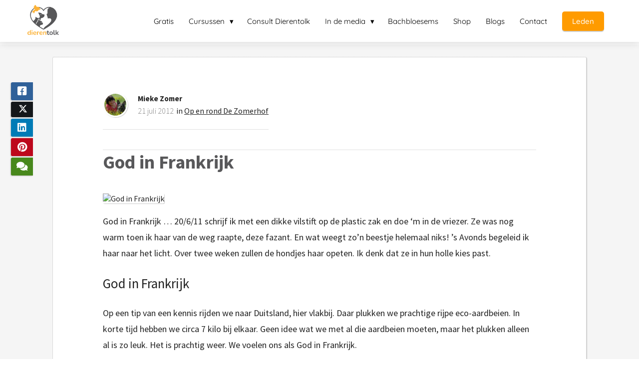

--- FILE ---
content_type: text/html; charset=UTF-8
request_url: https://dierentolk.nl/god-in-frankrijk/
body_size: 15541
content:

            <!DOCTYPE html>
            <html lang="nl" prefix="og: https://ogp.me/ns#">
            <head>

            <meta http-equiv="Content-Type" content="text/html; charset=utf-8" />
            <meta name="viewport" content="width=device-width, initial-scale=1">
            <meta property="og:locale" content="nl_NL"><link rel="preload" fetchpriority="high" as="image" href="https://media-01.imu.nl/storage/dierentolk.nl/29448/dierentolk-mieke-zomer.png" imagesrcset="https://media-01.imu.nl/storage/dierentolk.nl/29448/dierentolk-mieke-zomer.png 209w"><link rel="preload" fetchpriority="high" as="image" href="https://secure.gravatar.com/avatar/42b168e73af06e2872d4e0700d72e4cd?s=96&d=identicon&r=g" imagesrcset="https://media-01.imu.nl/storage/632/28958/responsive/11085276/daar-zit-een-luchtje-aan-2555x1100_513_221.png 513w"><link rel="preload" fetchpriority="high" as="image" href="" imagesrcset="https://media-01.imu.nl/storage/632/28958/responsive/11085276/daar-zit-een-luchtje-aan-2555x1100_513_221.png 513w"><link rel="preconnect" href="https://cdnjs.cloudflare.com"><link rel="preconnect" href="https://app.phoenixsite.nl"><link rel="preconnect" href="https://media-01.imu.nl"><link rel="icon" href="https://media-01.imu.nl/storage/dierentolk.nl/29448/dierentolk-logo-beeldmerk-2-32x32.png" type="image/x-icon" />

            <!-- CSS to prevent Flash of content -->
            <style>
                body, html { 
                    max-width: 100%;
                    display: none;
                    font-family: "Roboto";
                }

                #wrapper {
                    min-height: 100%;
                }

                .pricing-stars p {
                    font-family: FontAwesome;
                }

                .editing-mode-message {
                    display: none !important;
                }
            </style><script>window.phx_track = window.phx_track || function() { (window.phx_track.q = window.phx_track.q || []).push(arguments) }</script><link rel="amphtml" href="https://dierentolk.nl/god-in-frankrijk/amp/"><script>window.pages_url = "https://app.phoenixsite.nl/";</script><script async src="[data-uri]" data-type="statistical"></script><script async src="[data-uri]" data-type="marketing"></script><meta property="fb:admins" content="668336363311211"/><style>

.vinkje1 {
clear: both !important;
}

</style>
<title>God in Frankrijk</title><meta name="description" content="God in Frankrijk"/><meta name="keywords" content=""/><meta name="robots" content="index, follow"/><link rel="dns-prefetch" href="//cdn.phoenixsite.nl" /><link>
<link rel="dns-prefetch" href="//app.phoenixsite.nl" /><link>
<link rel="canonical" href="https://dierentolk.nl/god-in-frankrijk/"><meta property="og:type" content="article"/><meta name="twitter:card" content="summary" /><meta property="og:title" content="God in Frankrijk"/><meta property="og:description" content="God in Frankrijk"/><meta property="og:image" content="0"/><meta property="og:url" content="https://dierentolk.nl/god-in-frankrijk/"/><script type="application/ld+json">
        {
          "@context": "https://schema.org",
          "@type": "NewsArticle",
          "mainEntityOfPage": {
            "@type": "WebPage",
            "@id": "https://dierentolk.nl/god-in-frankrijk/"
          },
          "headline": "God in Frankrijk",
          "image": [
            "0"
           ],
                "datePublished": "2012-07-21 12:13:38",
                "dateModified": "2023-03-29 16:19:13",
          "author": {
            "@type": "Person",
            "name": "Mieke Zomer"
          },
           "publisher": {
            "@type": "Organization",
            "name": "De Zomerhof B.V.",
            "logo": {
              "@type": "ImageObject",
              "url": "https://media-01.imu.nl/storage/dierentolk.nl/29448/dierentolk-mieke-zomer.png"
            }
          },
          "description": "God in Frankrijk"
        }
        </script><script> 
                           window.active_data_resources_comments = {"app_domain":"https:\/\/app.phoenixsite.nl","privacy_policy_url":"https:\/\/dierentolk.nl\/","website_lang":"nl_NL","translations":{"publish_comment":"Reactie plaatsen","your_comment":"Jouw reactie...","characters_used":"karakters gebruikt","name":"Naam","email":"E-mail","email_wont_be_published":"Je e-mailadres zal nooit worden gedeeld of gepubliceerd"},"article":{"id":78811,"domain":"dierentolk.nl","comments_manually_approve":0,"comments_allow_anonymous":0}} 
                        </script><script type="application/javascript">
                window.addEventListener("load", function () {
                    let buttons = document.getElementsByClassName("leave-comment-btn");
                    let commentScriptLoaded = false;
                    
                    function addCommentScript(entries) {
                      if (!entries[0].isIntersecting) return;
                      if (commentScriptLoaded) return;
                      commentScriptLoaded = true;
                      let headID = document.getElementsByTagName("head")[0];
                      let newScript = document.createElement("script");
                      newScript.type = "text/javascript";
                      newScript.src = "https://app.phoenixsite.nl/js/comments.js?v=20251216193724";
                      headID.appendChild(newScript);
                    }
                    
                    let options = {
                      rootMargin: "0px",
                      threshold: 0.1
                    }
                    
                    let observer = new IntersectionObserver((entries) => addCommentScript(entries), options);
    
                    for (let i = 0; i < buttons.length; i++) {
                      observer.observe(buttons[i])
                    }
                });
            </script><!-- Client scripts !-->
<script>var base_pages_api_url = "https://app.phoenixsite.nl/";</script>
<script>
  let url_string = window.location.href;
  let url = new URL(url_string);
  let order_value = url.searchParams.get("order_value");
  let order_name = url.searchParams.get("product_name");
  let order_sku = url.searchParams.get("sku");
  let order_number = url.searchParams.get("nr");
  let order_quantity = url.searchParams.get("quantity");

  if(!!order_value && !!order_name && !!order_sku && !!order_number && !!order_quantity) {
    window.dataLayer = window.dataLayer || [];
    dataLayer.push({
      "event": "purchase",
      "transactionId": order_number,
      "transactionTotal": order_value,
      "transactionProducts": [{
        "sku": order_sku,
        "name": order_name,
        "price": order_value,
        "quantity":order_quantity
      }] });
  }
</script>
<script defer src="https://cdnjs.cloudflare.com/ajax/libs/jquery/3.6.0/jquery.min.js"></script>
<script defer src="https://cdn.phoenixsite.nl/pageomatic/assets/js/client/parameter-vars.js?v=20251216193724"></script>
<script defer src="https://cdn.phoenixsite.nl/pageomatic/assets/js/client/img-popup-box.js?v=20251216193724"></script>
<script defer src="https://cdn.phoenixsite.nl/pageomatic/assets/js/client/video-popup-box.js?v=20251216193724"></script>
<script defer src="https://cdn.phoenixsite.nl/pageomatic/assets/js/client/portfolio-popup-box.js?v=20251216193724"></script>
<script defer src="https://cdn.phoenixsite.nl/pageomatic/assets/js/client/menu-scroll.js?v=20251216193724"></script>
<script defer src="https://cdn.phoenixsite.nl/pageomatic/assets/js/client/anchor-scroll-script.js?x=2&v=20251216193724"></script>
<script defer src="https://cdn.phoenixsite.nl/pageomatic/assets/js/client/box-slider-script.js?v=20251216193724"></script>
<script defer src="https://cdn.phoenixsite.nl/pageomatic/assets/js/client/common-scripts-ps.js?v=20251216193724"></script>
<script defer src="https://cdn.phoenixsite.nl/pageomatic/assets/js/client/two-step-optin-trigger.js?v=20251216193724"></script>
<script defer type='text/javascript' src="https://cdn.phoenixsite.nl/pageomatic/assets/js/client/phx-admin-menu.js?v=20251216193724"></script>
<script defer type='text/javascript' src="https://cdn.phoenixsite.nl/pageomatic/assets/js/client/fake-scroll.js"></script>
    <script defer type='text/javascript' src="https://cdn.phoenixsite.nl/pageomatic/assets/js/client/reading-progressbar.js"></script>
  <script defer src="https://app.phoenixsite.nl/js/popups.js?v=20251216193724"></script>
  <script defer src="https://cdn.phoenixsite.nl/pageomatic/assets/js/client/blogpost-scripts.js?v=20251216193724"></script>
  <script defer src="https://cdn.phoenixsite.nl/pageomatic/assets/js/client/optin-forms.js?v=20251216193724"></script>
  <script  src="https://cdn.phoenixsite.nl/pageomatic/assets/js/client/uuid.js?v=20251216193724"></script>
  <script defer src="https://cdn.phoenixsite.nl/pageomatic/assets/js/client/social-counter.js?v=20251216193724"></script>
  <script defer src="https://cdn.phoenixsite.nl/pageomatic/assets/js/client/news-unit-new.js?v=20251216193724"></script>
    <script async
            defer
            src="https://sc.imu.nl/js/phx-analytics.js?v=20251216193724"
            data-w-id="957"
            data-p-t="blog_post_template"
    ></script>
<link rel="stylesheet" type="text/css" href="https://cdn.phoenixsite.nl/pageomatic/assets/css/releases/modern-classic-theme-general.css?v=20251216193724"><link rel="stylesheet" type="text/css" href="https://cdn.phoenixsite.nl/pageomatic/assets/css/pages-phoenix-footers.css?v=20251216193724"><link rel="stylesheet" type="text/css" href="https://cdn.phoenixsite.nl/pageomatic/assets/css/master-style.css?v=20251216193724"><link rel="stylesheet" type="text/css" href="https://cdn.phoenixsite.nl/pageomatic/assets/css/releases/phx-admin-menu.css?v=20251216193724"><link rel="stylesheet" type="text/css" href="https://app.phoenixsite.nl/api/v1.0/assets/custom.css?domain=dierentolk.nl&website_design_id=1294&v=20251216193724-1761655041"><link rel="preload" href="https://cdnjs.cloudflare.com/ajax/libs/font-awesome/5.15.4/css/all.min.css" as="style" onload="this.onload=null;this.rel='stylesheet'"><link rel="preload" href="https://cdn.phoenixsite.nl/pageomatic/assets/css/font-styles/poppins.css" as="style" onload="this.onload=null;this.rel='stylesheet'"><link rel="preload" href="https://cdn.phoenixsite.nl/pageomatic/assets/css/font-styles/didact-gothic.css" as="style" onload="this.onload=null;this.rel='stylesheet'"><link rel="preload" href="https://cdn.phoenixsite.nl/pageomatic/assets/css/font-styles/quicksand.css" as="style" onload="this.onload=null;this.rel='stylesheet'"><link rel="preload" href="https://cdn.phoenixsite.nl/pageomatic/assets/css/font-styles/raleway.css" as="style" onload="this.onload=null;this.rel='stylesheet'"><link rel="preload" href="https://cdn.phoenixsite.nl/pageomatic/assets/css/font-styles/montserrat.css" as="style" onload="this.onload=null;this.rel='stylesheet'"><link rel="preload" href="https://cdn.phoenixsite.nl/pageomatic/assets/css/font-styles/open-sans.css" as="style" onload="this.onload=null;this.rel='stylesheet'"><link rel="preload" href="https://cdn.phoenixsite.nl/pageomatic/assets/css/font-styles/roboto.css" as="style" onload="this.onload=null;this.rel='stylesheet'"><link rel="preload" href="https://fonts.googleapis.com/css?family=Source+Sans+Pro:300,400,700&display=swap" as="style" onload="this.onload=null;this.rel='stylesheet'"><link rel="preload" href="https://fonts.googleapis.com/css?family=Merienda:400,700&display=swap" as="style" onload="this.onload=null;this.rel='stylesheet'"><noscript><link rel="stylesheet" href="https://cdnjs.cloudflare.com/ajax/libs/font-awesome/5.15.4/css/all.min.css"><link rel="stylesheet" href="https://cdn.phoenixsite.nl/pageomatic/assets/css/font-styles/poppins.css"><link rel="stylesheet" href="https://cdn.phoenixsite.nl/pageomatic/assets/css/font-styles/didact-gothic.css"><link rel="stylesheet" href="https://cdn.phoenixsite.nl/pageomatic/assets/css/font-styles/quicksand.css"><link rel="stylesheet" href="https://cdn.phoenixsite.nl/pageomatic/assets/css/font-styles/raleway.css"><link rel="stylesheet" href="https://cdn.phoenixsite.nl/pageomatic/assets/css/font-styles/montserrat.css"><link rel="stylesheet" href="https://cdn.phoenixsite.nl/pageomatic/assets/css/font-styles/open-sans.css"><link rel="stylesheet" href="https://cdn.phoenixsite.nl/pageomatic/assets/css/font-styles/roboto.css"><link rel="stylesheet" href="https://fonts.googleapis.com/css?family=Source+Sans+Pro:300,400,700&display=swap"><link rel="stylesheet" href="https://fonts.googleapis.com/css?family=Merienda:400,700&display=swap"></noscript><script> window.phxsite = {"app_domain":"https:\/\/app.phoenixsite.nl","pages_version":2.1}; </script> </head><body><!-- Facebook Pixel Code -->
<script data-type="marketing">
  !function(f,b,e,v,n,t,s)
  {if(f.fbq)return;n=f.fbq=function(){n.callMethod?
  n.callMethod.apply(n,arguments):n.queue.push(arguments)};
  if(!f._fbq)f._fbq=n;n.push=n;n.loaded=!0;n.version='2.0';
  n.queue=[];t=b.createElement(e);t.async=!0;
  t.src=v;s=b.getElementsByTagName(e)[0];
  s.parentNode.insertBefore(t,s)}(window, document,'script',
  'https://connect.facebook.net/en_US/fbevents.js');
  fbq('init', '668336363311211');
  
</script>
<noscript><img height="1" width="1" style="display:none"
  src="https://www.facebook.com/tr?id=668336363311211&ev=PageView&noscript=1"
/></noscript>
<!-- End Facebook Pixel Code --><div id="wrapper">
            <script type="application/ld+json">
                {
                    "@context": "https://schema.org",
                    "@type": "Organization",

                    "@id": " https://dierentolk.nl ",
                    "name" : " De Zomerhof B.V. ",
                    "url": " https://dierentolk.nl ",
                    "email": " info@dezomerhof.nl ",
                    "telephone": "  ",
                    "address": {
                        "@type": "PostalAddress",
                        "streetAddress": " Veenweg 10 ",
                        "addressLocality": " Bathmen ",
                        "postalCode": " 7437 SG ",
                        "addressCountry": "NL"
                    },
                    "logo": "https://media-01.imu.nl/storage/dierentolk.nl/29448/dierentolk-mieke-zomer.png", "sameAs" :
                    [
                        "https://www.facebook.com/dezomerhof", "https://twitter.com/DierentolkNL", "https://www.youtube.com/user/DeZomerhofNL"
                    ]
                }
            </script><div id="fb-root"></div><div class="read-progress-wrapper reading-small-top">
                    <div class="progress-start-point"></div>
                    <div class="read-progress-bar">
                        <div class="read-progress reading-progress-bar-bg">
                            <div class="progress-icon-holder">
                                <i class="fa fa-heart "></i>
                            </div>
                        </div>
                    </div>
                    <div class="progress-end-point"></div>
                </div><script>window.pages_url = "https://app.phoenixsite.nl/";</script><script>function getFBCookie(cname) {
                        let name = cname + "=";
                    let decodedCookie = decodeURIComponent(document.cookie);
                    let ca = decodedCookie.split(";");
                    for(let i = 0; i <ca.length; i++) {
                            let c = ca[i];
                        while (c.charAt(0) == " ") {
                            c = c.substring(1);
                        }
                        if (c.indexOf(name) == 0) {
                            return c.substring(name.length, c.length);
                        }
                    }
                    return "";
                }const fbp = getFBCookie('_fbp'); const fbc = getFBCookie('_fbc');window.page_view_uuid = generateUUID();fbq('track', 'PageView', {fbp: fbp, fbc: fbc,} );window.push_page_view = true;</script><div>
    <div class="header-client-styling">
    <div class="basic-header-styling small-size-header">
        <div class="desktop-header fixed">
            <div style="background-color: #ffffff; color: #000000" class="preview-header-item small-size-header">
                <div class="header-item-placement normal-width-header">
                    <a href="https://dierentolk.nl/" class="logo-link">
                        <div class="desktop-logo">
                            <img src="https://media-01.imu.nl/storage/dierentolk.nl/29448/dierentolk-mieke-zomer.png" alt="dierentolk mieke zomer" title="Leer communiceren met dieren" srcset="https://media-01.imu.nl/storage/dierentolk.nl/29448/dierentolk-mieke-zomer.png 209w" width="209" height="200">
                        </div>
                    </a>
                    <div class="menu-bar">
                                                    <div class="menu-list menu-margin" style="color: #000000">
                                                                <a href="https://dierentolk.nl/boeken-en-e-books/" class="menu-link-styling" >
                                    <div class="menu-item menu-item-background    underline-effect">
                                        Gratis 
                                    </div>
                                </a>
                                                                                            </div>
                                                    <div class="menu-list menu-margin" style="color: #000000">
                                                                                                    <div class="menu-link-styling">
                                        <div class="menu-item menu-item-background    sub-menu-triangle underline-effect">
                                            Cursussen 
                                        </div>
                                    </div>
                                    <div class="sub-menu-container">
                                                                                    <a href="https://dierentolk.nl/online-cursus-communiceren-met-dieren/" >
                                                <div class="sub-menu-item menu-item-background">
                                                    <div>
                                                        ONLINE Communiceren met dieren
                                                    </div>
                                                </div>
                                            </a>
                                                                                    <a href="https://dierentolk.nl/live-cursus-communiceren-met-dieren-sales/" >
                                                <div class="sub-menu-item menu-item-background">
                                                    <div>
                                                        LIVE Communiceren met dieren
                                                    </div>
                                                </div>
                                            </a>
                                                                            </div>
                                                            </div>
                                                    <div class="menu-list menu-margin" style="color: #000000">
                                                                <a href="https://dierentolk.nl/aanvraag-dierentolkconsult/" class="menu-link-styling" >
                                    <div class="menu-item menu-item-background    underline-effect">
                                        Consult Dierentolk 
                                    </div>
                                </a>
                                                                                            </div>
                                                    <div class="menu-list menu-margin" style="color: #000000">
                                                                                                    <div class="menu-link-styling">
                                        <div class="menu-item menu-item-background    sub-menu-triangle underline-effect">
                                            In de media 
                                        </div>
                                    </div>
                                    <div class="sub-menu-container">
                                                                                    <a href="https://dierentolk.nl/videos/" >
                                                <div class="sub-menu-item menu-item-background">
                                                    <div>
                                                        VPRO uitzendingen
                                                    </div>
                                                </div>
                                            </a>
                                                                                    <a href="https://dierentolk.nl/columns/" >
                                                <div class="sub-menu-item menu-item-background">
                                                    <div>
                                                        Columns Paravisie
                                                    </div>
                                                </div>
                                            </a>
                                                                            </div>
                                                            </div>
                                                    <div class="menu-list menu-margin" style="color: #000000">
                                                                <a href="https://dierentolk.nl/bachbloesems/" class="menu-link-styling" >
                                    <div class="menu-item menu-item-background    underline-effect">
                                        Bachbloesems 
                                    </div>
                                </a>
                                                                                            </div>
                                                    <div class="menu-list menu-margin" style="color: #000000">
                                                                <a href="https://www.goedvoormensendier.nl/" class="menu-link-styling" >
                                    <div class="menu-item menu-item-background    underline-effect">
                                        Shop 
                                    </div>
                                </a>
                                                                                            </div>
                                                    <div class="menu-list menu-margin" style="color: #000000">
                                                                <a href="https://dierentolk.nl/blog-overzicht/" class="menu-link-styling" >
                                    <div class="menu-item menu-item-background    underline-effect">
                                        Blogs 
                                    </div>
                                </a>
                                                                                            </div>
                                                    <div class="menu-list menu-margin" style="color: #000000">
                                                                <a href="https://dierentolk.nl/contact-pagina/" class="menu-link-styling" >
                                    <div class="menu-item menu-item-background    underline-effect">
                                        Contact 
                                    </div>
                                </a>
                                                                                            </div>
                                                                                                    <div class="menu-list">
                                <a href="https://leden.dierentolk.nl/login" target=&quot;_blank&quot;>
                                    <div class="menu-item" style="color: #000000;">
                                        <div class="cta-header-button " style="color: #ffffff; background-color: #ff9b00">
                                            Leden 
                                        </div>
                                    </div>
                                </a>
                            </div>
                                            </div>
                </div>
            </div>
        </div>
    </div>
    <div class="mobile-header top-mobile-template">
        <div style="background-color: #ffffff; color: #000000" class="mobile-header-bar">
            <a href="https://dierentolk.nl/">
                <div class="mobile-logo">
                   <img src="https://media-01.imu.nl/storage/dierentolk.nl/29448/dierentolk-mieke-zomer.png" alt="dierentolk mieke zomer" title="Leer communiceren met dieren" srcset="https://media-01.imu.nl/storage/dierentolk.nl/29448/dierentolk-mieke-zomer.png 209w" width="209" height="200">
                </div>
            </a>
                <div class="mobile-header-menu-bar">
                <!-- BURGER ICON MUST BE CLICKABLE -->
                <div class="burger-menu-icon">
                    <i class="fa fa-bars"></i>
                </div>
            </div>
        </div>
        <!-- MENU ITEMS CONTAINER -->
        <div class="mobile-menu-item-container" style="background-color: #ffffff">
                                                                <a href="https://dierentolk.nl/boeken-en-e-books/">
                        <div class="mobile-menu-nav-item " style="color: #000000">
                            Gratis 
                        </div>
                    </a>
                                                                <div class="mobile-menu-nav-item has-sub-menu" style="color: #000000">
                        <div class="top-level-name ">
                            Cursussen 
                        </div>
                                                                                    <div class="mobile-sub-menu-wrapper">
                                    <a href="https://dierentolk.nl/online-cursus-communiceren-met-dieren/">
                                        <div class="mobile-submenu-nav-item" style="color: #000000">
                                            <div>
                                                ONLINE Communiceren met dieren
                                            </div>
                                        </div>
                                    </a>
                                </div>
                                                            <div class="mobile-sub-menu-wrapper">
                                    <a href="https://dierentolk.nl/live-cursus-communiceren-met-dieren-sales/">
                                        <div class="mobile-submenu-nav-item" style="color: #000000">
                                            <div>
                                                LIVE Communiceren met dieren
                                            </div>
                                        </div>
                                    </a>
                                </div>
                                                                        </div>
                                                                                                <a href="https://dierentolk.nl/aanvraag-dierentolkconsult/">
                        <div class="mobile-menu-nav-item " style="color: #000000">
                            Consult Dierentolk 
                        </div>
                    </a>
                                                                <div class="mobile-menu-nav-item has-sub-menu" style="color: #000000">
                        <div class="top-level-name ">
                            In de media 
                        </div>
                                                                                    <div class="mobile-sub-menu-wrapper">
                                    <a href="https://dierentolk.nl/videos/">
                                        <div class="mobile-submenu-nav-item" style="color: #000000">
                                            <div>
                                                VPRO uitzendingen
                                            </div>
                                        </div>
                                    </a>
                                </div>
                                                            <div class="mobile-sub-menu-wrapper">
                                    <a href="https://dierentolk.nl/columns/">
                                        <div class="mobile-submenu-nav-item" style="color: #000000">
                                            <div>
                                                Columns Paravisie
                                            </div>
                                        </div>
                                    </a>
                                </div>
                                                                        </div>
                                                                                                <a href="https://dierentolk.nl/bachbloesems/">
                        <div class="mobile-menu-nav-item " style="color: #000000">
                            Bachbloesems 
                        </div>
                    </a>
                                                                                <a href="https://www.goedvoormensendier.nl/">
                        <div class="mobile-menu-nav-item " style="color: #000000">
                            Shop 
                        </div>
                    </a>
                                                                                <a href="https://dierentolk.nl/blog-overzicht/">
                        <div class="mobile-menu-nav-item " style="color: #000000">
                            Blogs 
                        </div>
                    </a>
                                                                                <a href="https://dierentolk.nl/contact-pagina/">
                        <div class="mobile-menu-nav-item " style="color: #000000">
                            Contact 
                        </div>
                    </a>
                                        <div class="mobile-bottom-flex">
                                                    <a class="mobile-cta-button" href="https://leden.dierentolk.nl/login" target=&quot;_blank&quot;>
                    <div class="menu-item" style="color: #000000;">
                        <div class="cta-header-button " style="color: #ffffff; background-color: #ff9b00">
                            Leden 
                        </div>
                    </div>
                    </a>
                            </div>
        </div>
    </div>
</div>
</div><!-- pagespeedStartBodyTag !--><div class="two-step-optin-wrapper modern-classic-theme"><div class="two-step-popup primary-c-bg-gradient two-step-close"></div></div><div id="loadbalancer_valid_cache" style="display:none"></div><div class="odd-even-row  all-devices  modern-classic-theme"><div class="row-nest-one" data-rowuuid="" id="1" data-element="standard-blogpost-template"><div class="row-nest-two" id="content_row_8981675"><div class="row-nest-three row-bg-gray     " style="color: ; background-color: ; background-image: ; ">
    <div class="full-row blogpost-padding higher-z-index blogpost-template-wrapper modern-classic-theme modern-classic-theme-content" >
        <div class="share-icons-wrap">
            <div class="share-icons-modal">
                <div class="close-share-modal primary-c-contrast-txt">
                    <i class="fa fa-times"></i>
                </div>
                <div class="share-modal-title primary-c-bg primary-c-contrast-txt">
                    Wil je dit delen?
                </div>
                <div class="share-modal-text">
                    Alvast bedankt!
                </div>
                <div class="share-modal-inner">
                    <a data-platform="facebook" class="share-post-btn share-post-btn-frame facebook mimic-title" >
                        <i class="fab fa-facebook"></i>
                        <div class="share-post-btn-txt">
                            Delen
                        </div>
                        <div class="share-count">
                            0
                        </div>
                        </a>
                        <a data-platform="twitter" class="share-post-btn share-post-btn-frame twitter mimic-title" style="background-color: #14171A!important;" >
                            <svg xmlns="http://www.w3.org/2000/svg" width="16" height="16" fill="currentColor" class="bi bi-twitter-x" viewBox="0 0 16 16" style="margin-right:10px;margin-left:10px;" >
                              <path d="M12.6.75h2.454l-5.36 6.142L16 15.25h-4.937l-3.867-5.07-4.425 5.07H.316l5.733-6.57L0 .75h5.063l3.495 4.633L12.601.75Zm-.86 13.028h1.36L4.323 2.145H2.865z"/>
                            </svg>
                            <div class="share-post-btn-txt">
                                Delen
                            </div>
                            <div class="share-count">
                                0
                            </div>
                            </a>
                            <a data-platform="linkedin" class="share-post-btn share-post-btn-frame linkedin mimic-title" >
                                <i class="fab fa-linkedin"></i>
                                <div class="share-post-btn-txt">
                                    Delen
                                </div>
                                <div class="share-count">
                                    0
                                </div>
                                </a>
                                <a data-platform="pinterest" class="share-post-btn share-post-btn-frame pinterest mimic-title" >
                                    <i class="fab fa-pinterest"></i>
                                    <div class="share-post-btn-txt">
                                        Delen
                                    </div>
                                    <div class="share-count">
                                        0
                                    </div>
                                    </a>
                                    <a target="_blank" href="whatsapp://send?text=https://dierentolk.nl/god-in-frankrijk/"  class="share-post-btn whatsapp mimic-title" >
                                        <i class="fab fa-whatsapp"></i>
                                        </a>
                </div>
            </div>
        </div>
        <div class="subscribe-wrap">
            <div class="subscribe-modal">
                <div class="close-subscribe-modal primary-c-contrast-txt">
                    <i class="fa fa-times"></i>
                </div>
                <div class="subscribe-modal-title primary-c-contrast-txt primary-c-bg">
                    Follow us to receive the latest news!
                </div>
                <div class="subscribe-modal-text">
                    Follow us to receive the latest news!
                </div>
                <div class="subscribe-modal-form">
                    <:optin-form-placeholder></:optin-form-placeholder>
                </div>
                <div class="subscribe-modal-social" style="display: none;">
                    <div class="subscribe-social-title">
                    </div>
                    <div class="row socialmediaprofiles">
    <div class="col-xs-12">
                    <a href="https://www.facebook.com/dezomerhof" class="link-facebook" target="_blank">
                <span class="fab fa-facebook facebook"></span>
                <div class="hidden-profile-bg"></div>
            </a>
                            <a href="https://twitter.com/DierentolkNL" class="link-twitter" style="background-color: #14171A;" target="_blank">
                <svg xmlns="http://www.w3.org/2000/svg" width="16" height="16" fill="white" class="bi bi-twitter-x" viewBox="0 0 16 16">
                      <path d="M12.6.75h2.454l-5.36 6.142L16 15.25h-4.937l-3.867-5.07-4.425 5.07H.316l5.733-6.57L0 .75h5.063l3.495 4.633L12.601.75Zm-.86 13.028h1.36L4.323 2.145H2.865z"/>
                </svg>
                <div class="hidden-profile-bg"></div>
            </a>
                            <a href="https://www.youtube.com/user/DeZomerhofNL" class="link-youtube" target="_blank">
                <span class="fab fa-youtube youtube"></span>
                <div class="hidden-profile-bg"></div>
            </a>
                                                                                                    </div>
</div>

            </div>
        </div>
    </div>
    <div class="full-row-center">
        
            <div class="standard-blogpost-unit blogpost-unit-wrapper">
                <div class="blogpost-share-wrap-sidedock">
                    <div class="share-buttons-cta-txt">
                    </div>
                    <div class="share-buttons-wrap" ">
                        <a data-platform="facebook" class="share-post-btn share-post-btn-frame facebook mimic-title" >
                            <i class="fab fa-facebook color-icon"></i>
                            <div class="share-post-btn-txt">
                                Delen
                            </div>
                            <div class="share-count facebook-share-count">
                                0
                            </div>
                            </a>
                            <a data-platform="twitter" class="share-post-btn share-post-btn-frame twitter mimic-title" style="background-color: #14171A!important;" >
                                 <svg xmlns="http://www.w3.org/2000/svg" width="16" height="16" fill="currentColor" class="bi bi-twitter-x" viewBox="0 0 16 16" style="margin-right:10px;margin-left:10px;" >
                                  <path d="M12.6.75h2.454l-5.36 6.142L16 15.25h-4.937l-3.867-5.07-4.425 5.07H.316l5.733-6.57L0 .75h5.063l3.495 4.633L12.601.75Zm-.86 13.028h1.36L4.323 2.145H2.865z"/>
                                </svg>    
                                <div class="share-post-btn-txt">
                                    Delen
                                </div>
                                <div class="share-count twitter-share-count">
                                    0
                                </div>
                                </a>
                                <a data-platform="linkedin" class="share-post-btn share-post-btn-frame linkedin mimic-title" >
                                    <i class="fab fa-linkedin color-icon"></i>
                                    <div class="share-post-btn-txt">
                                        Delen
                                    </div>
                                    <div class="share-count linkedin-share-count">
                                        0
                                    </div>
                                    </a>
                                    <a data-platform="pinterest" class="share-post-btn pinterest share-post-btn-frame mimic-title" >
                                        <i class="fab fa-pinterest  color-icon"></i>
                                        <div class="share-post-btn-txt">
                                            Delen
                                        </div>
                                        <div class="share-count pinterest-share-count">
                                            0
                                        </div>
                                        </a>
                                        <a href="#commentsanchor" class="share-post-btn trigger-comments mimic-title" >
                                            <i class="fa fa-comments  color-icon"></i>
                                            <div class="share-post-btn-txt">
                                                Reageren
                                            </div>
                                            </a>
                                            <div class="share-post-btn no-animation total-likes-leftbar mimic-title">
                                                <div class="side-total-share-count">
                                                    <div class="total-share-count">
                                                        0
                                                    </div>
                                                    <i class="fa fa-heart"></i>
                                                </div>
                                                <span>Times shared</span>
                                            </div>
                </div>
                
            </div>
            <div class="blogpost-top-wrap">
                <div class="blogpost-info-wrap">
                    
                        <div class="blogpost-author-img">
                            <img src="https://secure.gravatar.com/avatar/42b168e73af06e2872d4e0700d72e4cd?s=96&d=identicon&r=g" width="50" height="50">
                        </div>
                    
                    <div class="blogpost-author-details">
                        
                            <div class="blogpost-author-name">
                                <a href="https://dierentolk.nl/author/mieke">Mieke Zomer</a>
                            </div>
                        
                        <div class="blogpost-date-category-wrap">
                            
                                <div class="blogpost-date">
                                    21 juli 2012&nbsp;
                                </div>
                            
                            
                                <div class="blogpost-category">
                                    in <a href="https://dierentolk.nl/category/de-mens-achter-de-zomerhof/">Op en rond De Zomerhof</a>
                                </div>
                            
                            <div class="article-avarage-read">
                                
                            </div>
                        </div>
                    </div>
                </div>
                <div class="blogpost-share-wrap-onestep standard-blogpost-share-wrap-onestep">
                    <div class="share-buttons-cta-txt">
                    </div>
                    <div class="mobile-cta-txt" style="display: none;">
                        Sharing is caring
                </div>
                <div class="share-buttons-wrap" style="display: none;">
                    <a data-platform="facebook" class="share-post-btn share-post-btn-frame facebook mimic-title" >
                        <i class="fab fa-facebook  color-icon"></i>
                        <div class="share-post-btn-txt">
                            Delen
                        </div>
                        <div class="share-count facebook-share-count">
                            0
                        </div>
                        </a>
                        <a data-platform="twitter" class="share-post-btn share-post-btn-frame twitter mimic-title" style="background-color: #14171A!important;" >
                             <svg xmlns="http://www.w3.org/2000/svg" width="16" height="16" fill="currentColor" class="bi bi-twitter-x" viewBox="0 0 16 16" style="margin-right:10px;margin-left:10px;" >
                                  <path d="M12.6.75h2.454l-5.36 6.142L16 15.25h-4.937l-3.867-5.07-4.425 5.07H.316l5.733-6.57L0 .75h5.063l3.495 4.633L12.601.75Zm-.86 13.028h1.36L4.323 2.145H2.865z"/>
                            </svg>    
                            <div class="share-post-btn-txt">
                                Delen
                            </div>
                            <div class="share-count twitter-share-count">
                                0
                            </div>
                            </a>
                            <a data-platform="linkedin" class="share-post-btn linkedin share-post-btn-frame mimic-title" >
                                <i class="fab fa-linkedin color-icon"></i>
                                <div class="share-post-btn-txt">
                                    Delen
                                </div>
                                <div class="share-count linkedin-share-count">
                                    0
                                </div>
                                </a>
                                <a data-platform="pinterest" class="share-post-btn share-post-btn-frame pinterest mimic-title" >
                                    <i class="fab fa-pinterest  color-icon"></i>
                                    <div class="share-post-btn-txt">
                                        Delen
                                    </div>
                                    <div class="share-count pinterest-share-count">
                                        0
                                    </div>
                                    </a>
                                    <a href="#commentsanchor" class="share-post-btn trigger-comments mimic-title" >
                                        <i class="fa fa-comments  color-icon"></i>
                                        <div class="share-post-btn-txt">
                                            Reageren
                                        </div>
                                        </a>
                                        <a target="_blank" href="whatsapp://send?text=https://dierentolk.nl/god-in-frankrijk/" class="share-post-btn whatsapp mimic-title" >
                                            <i class="fab fa-whatsapp  color-icon"></i>
                                            <span>Delen</span>
                                            </a>
            </div>
            
    </div>
    <div class="blogpost-share-wrap-twostep standard-blogpost-share-wrap-twostep hidden">
        <div class="share-post-btn share-trigger"  style="display: none;">
            <div class="share-txt">
                Delen
            </div>
            <div class="total-shares-header">
                <div class="total-shares-header-num total-share-count">
                    <i class="fa fa-solid fa-heart"></i>
                </div>
            </div>
    </div>
    <div class="share-post-btn share-trigger"  ">
        <div class="share-txt">
            Delen
        </div>
        <div class="total-shares-header">
            <div class="total-shares-header-num total-share-count">
                <i class="fa fa-solid fa-heart"></i>
            </div>
        </div>
        </div>
        <a href="#commentsanchor" class="respond-post-btn" >
            <div class="share-txt">
                Reageren
            </div>
            <div class="respond-icon">
                <i class="fa fa-comment"></i>
            </div>
            </a>
            
            <div class="clear"></div>
            </div>
            <div class="clear"></div>
            </div>
            <div class="blogpost-title primary-c-txt">
                <h1>God in Frankrijk</h1>
            </div>
            <div class="blogpost-header-img">
                <img src=""   "" alt="God in Frankrijk">
            </div>
            <div id="article-content-holder" class="blogpost-content">
                <p>God in Frankrijk … 20/6/11 schrijf ik met een dikke vilstift op de plastic zak en doe ‘m in de vriezer. Ze was nog warm toen ik haar van de weg raapte, deze fazant. En wat weegt zo’n beestje helemaal niks! ’s Avonds begeleid ik haar naar het licht. Over twee weken zullen de hondjes haar opeten. Ik denk dat ze in hun holle kies past. <!--more--></p>
<p><span style="font-size: 1.5em;">God in Frankrijk </span></p>
<p>Op een tip van een kennis rijden we naar Duitsland, hier vlakbij. Daar plukken we prachtige rijpe eco-aardbeien. In korte tijd hebben we circa 7 kilo bij elkaar. Geen idee wat we met al die aardbeien moeten, maar het plukken alleen al is zo leuk. Het is prachtig weer. We voelen ons als God in Frankrijk.</p>
<p>De komende drie weken geven we geen cursus en kunnen we lekker door met het ontwikkelen van nieuwe cursussen en het nog strakker organiseren van het bedrijf. Maar daarna begint een marathonsessie: dan starten we met een Blok 1 Brontaal, Blok 2 Brontaal, Brontaal Jeugd, nog een Blok 2 Brontaal, Life Time Healing, Stilteweek en nog een Blok 1 Brontaal.</p>
            </div>
            <div class="blogpost-share-wrap-onestep standard-blogpost-share-wrap-onestep bottom-share-btns bottom-onestep">
                <div class="share-buttons-cta-txt">
                </div>
                <div class="mobile-cta-txt" style="display: none;">
                    Sharing is caring
            </div>
            <div class="share-buttons-wrap" style="display: none;">
                <a data-platform="facebook" class="share-post-btn share-post-btn-frame facebook mimic-title" >
                    <i class="fab fa-facebook  color-icon"></i>
                    <div class="share-post-btn-txt">
                        Delen
                    </div>
                    <div class="share-count facebook-share-count">
                        0
                    </div>
                    </a>
                    <a data-platform="twitter" class="share-post-btn share-post-btn-frame twitter mimic-title" style="background-color: #14171A!important;" >
                        <svg xmlns="http://www.w3.org/2000/svg" width="16" height="16" fill="currentColor" class="bi bi-twitter-x" viewBox="0 0 16 16" style="margin-right:10px;margin-left:10px;" >
                                  <path d="M12.6.75h2.454l-5.36 6.142L16 15.25h-4.937l-3.867-5.07-4.425 5.07H.316l5.733-6.57L0 .75h5.063l3.495 4.633L12.601.75Zm-.86 13.028h1.36L4.323 2.145H2.865z"/>
                            </svg> 
                        <div class="share-post-btn-txt">
                            Delen
                        </div>
                        <div class="share-count twitter-share-count">
                            0
                        </div>
                        </a>
                        <a data-platform="linkedin" class="share-post-btn share-post-btn-frame linkedin mimic-title" >
                            <i class="fab fa-linkedin color-icon"></i>
                            <div class="share-post-btn-txt">
                                Delen
                            </div>
                            <div class="share-count linkedin-share-count">
                                0
                            </div>
                            </a>
                            <a data-platform="pinterest" class="share-post-btn share-post-btn-frame pinterest mimic-title" >
                                <i class="fab fa-pinterest  color-icon"></i>
                                <div class="share-post-btn-txt">
                                    Delen
                                </div>
                                <div class="share-count pinterest-share-count">
                                    0
                                </div>
                                </a>
                                <a href="#commentsanchor" class="share-post-btn trigger-comments mimic-title" >
                                    <i class="fa fa-comments  color-icon"></i>
                                    <div class="share-post-btn-txt">
                                        Reageren
                                    </div>
                                    </a>
                                    <a target="_blank" href="whatsapp://send?text=https://dierentolk.nl/god-in-frankrijk/"  class="share-post-btn whatsapp mimic-title" >
                                        <i class="fab fa-whatsapp  color-icon"></i>
                                        </a>
                                        </div>
                                        </div>
                                        
                                            <div class="blogpost-author-bio">
                                                <div class="author-top-flex">
                                                    <div class="author-bio-img">
                                                        <img src="https://secure.gravatar.com/avatar/42b168e73af06e2872d4e0700d72e4cd?s=96&d=identicon&r=g" width="50" height="50">
                                                    </div>
                                                    <div class="author-bio-title">
                                                        <div class="bio-tooltip">
                                                            Over de schrijver
                                                        </div>
                                                        <div class="author-name">
                                                            <a href="https://dierentolk.nl/author/mieke">Mieke Zomer</a>
                                                        </div>
                                                        <div class="author-website-wrap">
                                                            
                                                            
                                                            <a target="_blank" href="https://twitter.com/DierentolkNL"><i class="fab fa-twitter"></i></a>
                                                            <a target="_blank" href="https://www.facebook.com/dezomerhof"><i class="fab fa-facebook"></i></a>
                                                            
                                                        </div>
                                                    </div>
                                                </div>
                                                <div class="clear"></div>
                                                <div class="author-bio-text">
                                                    Mijn naam is Mieke Zomer. Ik werk als dierentolk. Ik ben ondernemer bij De Zomerhof, auteur van het boek Dieren-Sprekend als Mensen, moeder van Sanne, vriendin van Nathalie. 
Ik heb het HEAO afgerond, ben vervolgens in de zakenwereld terechtgekomen en van daaruit rolde ik bij toeval in het communiceren met dieren. Het is mijn missie om mijn vak Dierentolk aan een breed publiek bekend te maken. Hiermee werk ik niet alleen mee aan het creeren van een betere toekomst voor veel dieren. Met het geven van de cursussen in het communiceren met dieren en het babyfluisteren, help ik vrouwen een liefdevolle en krachtige plek innemen in onze Nederlandse samenleving. Een samenleving waarin wat mij betreft de mannelijke kwaliteiten en de ratio zwaar worden overgewaardeerd. 
De wereld veranderen. Meer gevoel, meer hart: mijn missie, mijn passie.
                                                </div>
                                            </div>
                                        
                                        
                                            <div class="blogpost-related-content">
                                                <!-- THIS IS RELATED CONTENT -->
                                                <div class="related-content-title">
                                                    Anderen bekeken ook
                                                </div>
                                                <div class="related-content-flex-wrap">
                                                                                                            <div class="post-block">
                                                            <a class="post-link-class" href="https://dierentolk.nl/daar-zat-een-luchtje-aan-joris/">
                                                                <div class="post-block-inner">
                                                                    <div class="post-img">
                                                                        <img src="https://media-01.imu.nl/storage/632/28958/responsive/11085276/daar-zit-een-luchtje-aan-2555x1100_513_221.png" alt="Daar zat een luchtje aan" srcset="https://media-01.imu.nl/storage/632/28958/responsive/11085276/daar-zit-een-luchtje-aan-2555x1100_513_221.png 513w" width="2555" height="1100" loading="lazy">
                                                                    </div>
                                                                    <div class="post-title primary-c-bg">
                                                                        Daar zat een luchtje aan
                                                                    </div>
                                                                    <div class="post-details">
                                                                        23 juni 2025
                                                                    </div>
                                                                    <div class="post-content">
                                                                        <!--Op verzoek van Cecile sprak ik een maand terug met Joris. Haar eens zo...!-->
                                                                    </div>
                                                                    <div class="post-cta">
                                                                    </div>
                                                                </div>
                                                            </a>
                                                        </div>
                                                                                                            <div class="post-block">
                                                            <a class="post-link-class" href="https://dierentolk.nl/ongenode-gasten/">
                                                                <div class="post-block-inner">
                                                                    <div class="post-img">
                                                                        <img src="https://media-01.imu.nl/storage/632/28958/responsive/11062892/ongenode-gasten-2555x1100-1_613_264.png" alt="Ongenode gasten" srcset="https://media-01.imu.nl/storage/632/28958/responsive/11062892/ongenode-gasten-2555x1100-1_613_264.png 613w" width="2555" height="1100" loading="lazy">
                                                                    </div>
                                                                    <div class="post-title primary-c-bg">
                                                                        Ongenode gasten
                                                                    </div>
                                                                    <div class="post-details">
                                                                        20 mei 2025
                                                                    </div>
                                                                    <div class="post-content">
                                                                        <!--Ik heb Monique aan de lijn. Zij wil graag een consult aanvragen voor een van...!-->
                                                                    </div>
                                                                    <div class="post-cta">
                                                                    </div>
                                                                </div>
                                                            </a>
                                                        </div>
                                                    
                                                </div>
                                            </div>
                                        
                                        <div class="clear"></div>
                                        
                                         <div class="comments-wrapper">
                                            <div class="comments-row">
                                                <div id="comments-form-holder">
                                                <div>
                                  <div id="commentsanchor"></div>
                                      <div class="ghost-btn ghost-btn-bg ghost-btn-border leave-comment-btn" v-if="active_comment_id != 0"  v-on:click="active_comment_id = 0">
                                        Reactie plaatsen
                                       <div class="clear"></div>
                                  </div>
                                  <comment-form :translations="translations" 
                                                :article_id="article_id" 
                                                :comments_manually_approve="comments_manually_approve"
                                                comment_id="0"
                                                :active_comment_id="active_comment_id"
                                                :comments_allow_anonymous="comments_allow_anonymous">
                                  </comment-form>
                              </div></div>
                                            </div>
                                            </div>
                                            <div class="clear"></div>
                                        
                                            </div>
                                            
                                            </div>
                                            </div>
                                            
</div></div></div></div>
<script>window.page_id = 767987; window.page_type_id = 12</script><script>window.article_id = 78811;</script><footer class="footer-wrapper">
                    <div class="footer-row normal" style="background-color: #58585a; ">
                <div class="footer-row-inner align-items-flex-start">
                                        <div class="footer-column">
                                                    <div class="footer-spot normal font-size-standard align- font-quicksand" style="color: #FFFFFF;">
                                                                    <div class="element-menu">
                                        <ul>
            <li>
            <a href="https://dierentolk.nl/contact/" >
                <span>Contact</span>
            </a>
        </li>
            <li>
            <a href="https://dierentolk.nl/privacy-policy/" >
                <span>Privacy Policy</span>
            </a>
        </li>
            <li>
            <a href="https://dierentolk.nl/algemene-voorwaarden/" >
                <span>Disclaimer – Algemene Voorwaarden</span>
            </a>
        </li>
            <li>
            <a href="#" >
                <span>Anti Spam Beleid</span>
            </a>
        </li>
    </ul>                                    </div>
                                                            </div>
                                            </div>
                                    <div class="footer-column">
                                                    <div class="footer-spot normal font-size-large align- font-quicksand" style="color: #FFFFFF;">
                                                                    <div class="element-title">
                                        <h3>Contactinformatie</h3>                                    </div>
                                                            </div>
                                                    <div class="footer-spot normal font-size-standard align- font-quicksand" style="color: #FFFFFF;">
                                                                    <div class="element-address">
                                        <ul itemscope="itemscope" itemtype="https://schema.org/Organization">
                    <li>
                <i class="fa fa-building"></i>
                <span>De Zomerhof B.V.</span>
            </li>
        
                    <li>
                <i class="fa fa-home"></i>
                <span>Veenweg 10</span>
            </li>
        
                    <li>
                <i class="fa fa-map-marker"></i>
                <span>7437 SG </span>
                <span>Bathmen</span>
            </li>
        
        
                    <li>
                <i class="fa fa-envelope"></i>
                <span><a href="mailto:info@dezomerhof.nl">info@dezomerhof.nl</a></span>
            </li>
                            <li>
                <i class="fa fa-briefcase"></i>
                <span>KvK nummer: uit veiligheidsoverwegingen: op aanvraag</span>
            </li>
                                    <li>
                <i class="fa fa-certificate"></i>
                <span>BTW nummer: uit veiligheidsoverwegingen: op aanvraag</span>
            </li>
            </ul>
                                    </div>
                                                            </div>
                                                    <div class="footer-spot normal font-size-standard align- font-quicksand" style="color: #FFFFFF;">
                                                                    <div class="element-title">
                                        <h3>Joke d'Anjou van De Zomerhof</h3>                                    </div>
                                                            </div>
                                                    <div class="footer-spot normal font-size-standard align- font-quicksand" style="color: #FFFFFF;">
                                                                    <div class="element-menu">
                                        <ul>
            <li>
            <a href="#" >
                <span>06-30055878</span>
            </a>
        </li>
    </ul>                                    </div>
                                                            </div>
                                            </div>
                                    <div class="footer-column">
                                                    <div class="footer-spot normal font-size-standard align- font-quicksand" style="color: #222222;">
                                                                    <div class="element-social">
                                        <a href="https://www.facebook.com/dezomerhof" class="secondary-c-bg secondary-c-contrast-txt" target="_blank">
            <i class="fab fa-facebook"></i>
        </a>
                <a href="https://twitter.com/DierentolkNL" class="secondary-c-bg secondary-c-contrast-txt" target="_blank">
            <svg xmlns="http://www.w3.org/2000/svg" width="16" height="16" fill="currentColor" class="bi bi-twitter-x" viewBox="0 0 16 16">
                  <path d="M12.6.75h2.454l-5.36 6.142L16 15.25h-4.937l-3.867-5.07-4.425 5.07H.316l5.733-6.57L0 .75h5.063l3.495 4.633L12.601.75Zm-.86 13.028h1.36L4.323 2.145H2.865z"/>
            </svg>
        </a>
                <a href="https://www.youtube.com/user/DeZomerhofNL" class="secondary-c-bg secondary-c-contrast-txt" target="_blank">
            <i class="fab fa-youtube"></i>
        </a>
                                        </div>
                                                            </div>
                                                    <div class="footer-spot normal font-size-standard align- font-quicksand" style="color: #FFFFFF;">
                                                                    <div class="element-search">
                                        <form role="search" method="get" id="searchform-footer" class="searchform" action="/search/">
    <input type="text" value="" name="s" id="s" placeholder="Zoeken..">
    <button type="submit" id="searchsubmit" aria-label="Search">
        <i class="fa fa-search"></i>
    </button>
</form>
                                    </div>
                                                            </div>
                                                    <div class="footer-spot normal font-size-standard align- font-quicksand" style="color: #222222;">
                                                            </div>
                                            </div>
                            </div>
        </div>
    </footer>
<script> 
                            window.active_data_resources = {"forge_popup_types":[{"id":1,"label":"Opt-in","name_clean":"optin","icon":"mail_outline","created_at":"2018-07-05T09:53:13.000000Z","updated_at":"2018-07-05T09:53:13.000000Z","is_active":1},{"id":6,"label":"CTA","name_clean":"Call To Action","icon":"cta","created_at":null,"updated_at":null,"is_active":1}],"forge_popup_attention_grabber_types":[{"id":1,"name":"Pop-ups","name_clean":"popup","is_active":1,"created_at":"2018-09-05T09:17:22.000000Z","updated_at":"2018-09-05T09:17:22.000000Z","image":"far fa-window-restore","description":"Pop-ups appear as a small modal in an overlay over the page"},{"id":2,"name":"Boomboxes","name_clean":"boombox","is_active":1,"created_at":"2018-09-05T09:17:22.000000Z","updated_at":"2018-09-05T09:17:22.000000Z","image":"fa fa-bullhorn","description":"Boomboxes appear as a large overlay that blocks the current view"},{"id":3,"name":"Magnets","name_clean":"magnet","is_active":1,"created_at":"2018-09-05T09:17:22.000000Z","updated_at":"2018-09-05T09:17:22.000000Z","image":"fas fa-magnet ","description":"Magnets appear as a sticky box to the side or bottom of the screen"},{"id":4,"name":"Ribbons","name_clean":"ribbon","is_active":1,"created_at":"2018-09-05T09:17:22.000000Z","updated_at":"2018-09-05T09:17:22.000000Z","image":"far fa-ribbon","description":"Ribbons cover the top or bottom of your page, acting as a magnet"}],"active_data_content_options":[{"id":267,"website_id":957,"model_type":"ForgePopupTemplateViewRowBlockContentItem","data":"{\"value\":\"https:\\\/\\\/www.goedvoormensendier.nl\\\/hond-bang-voor-vuurwerk\"}","data_type":"object","created_at":"2018-11-27T14:56:26.000000Z","updated_at":"2018-11-27T14:56:26.000000Z","parent_id":1418,"name_clean":"link","uuid":null,"is_imu_template_option":0},{"id":268,"website_id":957,"model_type":"ForgePopupTemplateViewRowBlockContentItem","data":"{\"value\":\"https:\\\/\\\/www.goedvoormensendier.nl\\\/hond-bang-voor-vuurwerk\"}","data_type":"object","created_at":"2018-11-27T18:44:04.000000Z","updated_at":"2018-11-27T18:44:04.000000Z","parent_id":1422,"name_clean":"link","uuid":null,"is_imu_template_option":0},{"id":269,"website_id":957,"model_type":"ForgePopupTemplateViewRowBlockContentItem","data":"{\"value\":\"https:\\\/\\\/www.goedvoormensendier.nl\\\/hond-bang-voor-vuurwerk\"}","data_type":"object","created_at":"2018-11-27T18:44:11.000000Z","updated_at":"2018-11-27T18:44:11.000000Z","parent_id":1422,"name_clean":"link","uuid":null,"is_imu_template_option":0},{"id":270,"website_id":957,"model_type":"ForgePopupTemplateViewRowBlockContentItem","data":"{\"value\":\"https:\\\/\\\/www.goedvoormensendier.nl\\\/hond-bang-voor-vuurwerk\"}","data_type":"object","created_at":"2018-11-27T18:45:21.000000Z","updated_at":"2018-11-27T18:45:21.000000Z","parent_id":1422,"name_clean":"link","uuid":null,"is_imu_template_option":0},{"id":271,"website_id":957,"model_type":"ForgePopupTemplateViewRowBlockContentItem","data":"{\"value\":\"https:\\\/\\\/www.goedvoormensendier.nl\\\/hond-bang-voor-vuurwerk\"}","data_type":"object","created_at":"2018-11-27T18:45:24.000000Z","updated_at":"2018-11-27T18:45:24.000000Z","parent_id":1422,"name_clean":"link","uuid":null,"is_imu_template_option":0},{"id":992,"website_id":957,"model_type":"ForgePopupTemplateViewRowBlockContentItem","data":"{\"value\":\"https:\\\/\\\/dierentolk.nl\\\/bachbloesems\\\/\",\"open_in_new_tab\":true}","data_type":"object","created_at":"2019-06-13T09:58:02.000000Z","updated_at":"2019-06-13T09:58:02.000000Z","parent_id":5215,"name_clean":"link","uuid":null,"is_imu_template_option":0},{"id":993,"website_id":957,"model_type":"ForgePopupTemplateViewRowBlockContentItem","data":"{\"value\":\"https:\\\/\\\/dierentolk.nl\\\/bachbloesems\\\/\",\"open_in_new_tab\":true}","data_type":"object","created_at":"2019-06-13T10:00:02.000000Z","updated_at":"2019-06-13T10:00:02.000000Z","parent_id":5215,"name_clean":"link","uuid":null,"is_imu_template_option":0},{"id":2216,"website_id":957,"model_type":"ForgePopupTemplateViewRowBlockContentItem","data":"{\"value\":\"https:\\\/\\\/www.goedvoormensendier.nl\\\/bachconsult_dieren\",\"open_in_new_tab\":true}","data_type":"object","created_at":"2019-12-30T14:52:21.000000Z","updated_at":"2019-12-30T14:52:21.000000Z","parent_id":8708,"name_clean":"link","uuid":null,"is_imu_template_option":0},{"id":2964,"website_id":957,"model_type":"ForgePopupTemplateViewRowBlockContentItem","data":"{\"value\":\"https:\\\/\\\/dierentolk.nl\\\/communiceren-met-dieren-actie\",\"open_in_new_tab\":true}","data_type":"object","created_at":"2020-03-26T15:59:24.000000Z","updated_at":"2023-05-15T11:29:11.000000Z","parent_id":10832,"name_clean":"link","uuid":null,"is_imu_template_option":0},{"id":2965,"website_id":957,"model_type":"ForgePopupTemplateViewRowBlockContentItem","data":"{\"value\":\"https:\\\/\\\/dierentolk.nl\\\/communiceren-met-dieren-actie\\\/\",\"open_in_new_tab\":true}","data_type":"object","created_at":"2020-03-26T16:00:09.000000Z","updated_at":"2020-03-26T16:00:09.000000Z","parent_id":10832,"name_clean":"link","uuid":null,"is_imu_template_option":0},{"id":2966,"website_id":957,"model_type":"ForgePopupTemplateViewRowBlockContentItem","data":"{\"value\":\"https:\\\/\\\/dierentolk.nl\\\/communiceren-met-dieren-actie\\\/\",\"open_in_new_tab\":true}","data_type":"object","created_at":"2020-03-26T16:00:29.000000Z","updated_at":"2020-03-26T16:00:29.000000Z","parent_id":10832,"name_clean":"link","uuid":null,"is_imu_template_option":0},{"id":12400,"website_id":957,"model_type":"ForgePopupTemplateViewRowBlockContentItem","data":"{\"value\":\"https:\\\/\\\/dierentolk.nl\\\/aanvraag-dierentolkconsult\\\/\"}","data_type":"object","created_at":"2022-06-14T13:03:59.000000Z","updated_at":"2022-06-14T13:03:59.000000Z","parent_id":40578,"name_clean":"link","uuid":null,"is_imu_template_option":0},{"id":12401,"website_id":957,"model_type":"ForgePopupTemplateViewRowBlockContentItem","data":"{\"value\":\"https:\\\/\\\/dierentolk.nl\\\/aanvraag-dierentolkconsult\\\/\"}","data_type":"object","created_at":"2022-06-14T13:04:44.000000Z","updated_at":"2022-06-14T13:04:44.000000Z","parent_id":40578,"name_clean":"link","uuid":null,"is_imu_template_option":0},{"id":12402,"website_id":957,"model_type":"ForgePopupTemplateViewRowBlockContentItem","data":"{\"value\":\"https:\\\/\\\/dierentolk.nl\\\/aanvraag-dierentolkconsult\\\/\"}","data_type":"object","created_at":"2022-06-14T13:05:26.000000Z","updated_at":"2022-06-14T13:05:26.000000Z","parent_id":40578,"name_clean":"link","uuid":null,"is_imu_template_option":0},{"id":13610,"website_id":957,"model_type":"ForgePopupTemplateViewRowBlockContentItem","data":"{\"value\":\"https:\\\/\\\/www.goedvoormensendier.nl\\\/dierentolk-on-tour\",\"open_in_new_tab\":true}","data_type":"object","created_at":"2022-10-06T13:37:54.000000Z","updated_at":"2022-10-06T13:37:54.000000Z","parent_id":44698,"name_clean":"link","uuid":null,"is_imu_template_option":0},{"id":13611,"website_id":957,"model_type":"ForgePopupTemplateViewRowBlockContentItem","data":"{\"value\":\"https:\\\/\\\/www.goedvoormensendier.nl\\\/dierentolk-on-tour\",\"open_in_new_tab\":true}","data_type":"object","created_at":"2022-10-06T13:41:36.000000Z","updated_at":"2022-10-06T13:41:36.000000Z","parent_id":44698,"name_clean":"link","uuid":null,"is_imu_template_option":0},{"id":13612,"website_id":957,"model_type":"ForgePopupTemplateViewRowBlockContentItem","data":"{\"value\":\"https:\\\/\\\/www.goedvoormensendier.nl\\\/dierentolk-on-tour\",\"open_in_new_tab\":true}","data_type":"object","created_at":"2022-10-06T13:41:51.000000Z","updated_at":"2022-10-06T13:41:51.000000Z","parent_id":44698,"name_clean":"link","uuid":null,"is_imu_template_option":0},{"id":13753,"website_id":957,"model_type":"ForgePopupTemplateViewRowBlockContentItem","data":"{\"value\":\"https:\\\/\\\/www.goedvoormensendier.nl\\\/dierentolk-on-tour\",\"open_in_new_tab\":true}","data_type":"object","created_at":"2022-10-18T16:40:01.000000Z","updated_at":"2022-10-18T16:40:01.000000Z","parent_id":45158,"name_clean":"link","uuid":null,"is_imu_template_option":0},{"id":13754,"website_id":957,"model_type":"ForgePopupTemplateViewRowBlockContentItem","data":"{\"value\":\"https:\\\/\\\/www.goedvoormensendier.nl\\\/dierentolk-on-tour\",\"open_in_new_tab\":true}","data_type":"object","created_at":"2022-10-18T16:40:09.000000Z","updated_at":"2022-10-18T16:40:10.000000Z","parent_id":45158,"name_clean":"link","uuid":null,"is_imu_template_option":0},{"id":13755,"website_id":957,"model_type":"ForgePopupTemplateViewRowBlockContentItem","data":"{\"value\":\"https:\\\/\\\/www.goedvoormensendier.nl\\\/dierentolk-on-tour\",\"open_in_new_tab\":true}","data_type":"object","created_at":"2022-10-18T16:40:36.000000Z","updated_at":"2022-10-18T16:40:36.000000Z","parent_id":45158,"name_clean":"link","uuid":null,"is_imu_template_option":0},{"id":18468,"website_id":957,"model_type":"ForgePopupTemplateViewRowBlockContentItem","data":"{\"value\":\"https:\\\/\\\/dierentolk.nl\\\/gratis-tips-om-zelf-met-dieren-te-kunnen-communiceren\\\/\"}","data_type":"object","created_at":"2024-03-28T17:18:02.000000Z","updated_at":"2025-02-11T09:44:41.000000Z","parent_id":59487,"name_clean":"link","uuid":null,"is_imu_template_option":0},{"id":18469,"website_id":957,"model_type":"ForgePopupTemplateViewRowBlockContentItem","data":"{\"value\":\"https:\\\/\\\/www.goedvoormensendier.nl\\\/dieren-sprekend-als-mensen\"}","data_type":"object","created_at":"2024-03-28T17:19:57.000000Z","updated_at":"2024-03-28T17:19:57.000000Z","parent_id":59487,"name_clean":"link","uuid":null,"is_imu_template_option":0},{"id":18470,"website_id":957,"model_type":"ForgePopupTemplateViewRowBlockContentItem","data":"{\"value\":\"https:\\\/\\\/www.goedvoormensendier.nl\\\/dieren-sprekend-als-mensen\"}","data_type":"object","created_at":"2024-03-28T17:20:37.000000Z","updated_at":"2024-03-28T17:20:37.000000Z","parent_id":59487,"name_clean":"link","uuid":null,"is_imu_template_option":0},{"id":18471,"website_id":957,"model_type":"ForgePopupTemplateViewRowBlockContentItem","data":"{\"value\":\"https:\\\/\\\/www.goedvoormensendier.nl\\\/dieren-sprekend-als-mensen\"}","data_type":"object","created_at":"2024-03-28T17:22:33.000000Z","updated_at":"2024-03-28T17:22:33.000000Z","parent_id":59487,"name_clean":"link","uuid":null,"is_imu_template_option":0},{"id":18472,"website_id":957,"model_type":"ForgePopupTemplateViewRowBlockContentItem","data":"{\"value\":\"https:\\\/\\\/www.goedvoormensendier.nl\\\/dieren-sprekend-als-mensen\"}","data_type":"object","created_at":"2024-03-28T17:22:54.000000Z","updated_at":"2024-03-28T17:22:54.000000Z","parent_id":59487,"name_clean":"link","uuid":null,"is_imu_template_option":0},{"id":18473,"website_id":957,"model_type":"ForgePopupTemplateViewRowBlockContentItem","data":"{\"value\":\"https:\\\/\\\/www.goedvoormensendier.nl\\\/dieren-sprekend-als-mensen\"}","data_type":"object","created_at":"2024-03-28T17:23:12.000000Z","updated_at":"2024-03-28T17:23:12.000000Z","parent_id":59487,"name_clean":"link","uuid":null,"is_imu_template_option":0}],"forge_popups":[{"id":13562,"name":"Ebook 5tips","forge_popup_type_id":6,"forge_popup_template_id":13318,"forge_popup_attention_grabber_type_id":3,"form_id":0,"animation":"slide_rtl","alternative_form_id":0,"enabled_devices":null,"is_active":1,"background_color":null,"requires_gdpr_consent":0,"has_honeypot":false,"redirect_url":null,"no_consent_redirect_url":null,"optin_tags":null,"custom_parameters":null,"no_consent_optin_tags":null,"followup_type":"redirect_to_url","followup_value":null,"no_consent_followup_type":"redirect_to_url","no_consent_followup_value":null,"popup_position":null,"analytics_label_id":null}],"forge_popup_triggers":[{"id":151369,"trigger_type":"on_scroll","direction":"include","description":"Percentage of page scroll before showing pop-up","value":"20","forge_popup_id":13562,"meta_value":null,"name":"On Scroll","category":"main_trigger"},{"id":161198,"trigger_type":"show_on_desktop","direction":"include","description":null,"value":"true","forge_popup_id":13562,"meta_value":null,"name":"Desktop","category":"device_trigger"},{"id":164195,"trigger_type":"page_type","direction":"include","description":null,"value":"1","forge_popup_id":13562,"meta_value":null,"name":"Page Type","category":"page_type_trigger"},{"id":164196,"trigger_type":"page_type","direction":"include","description":null,"value":"6","forge_popup_id":13562,"meta_value":null,"name":"Page Type","category":"page_type_trigger"},{"id":164197,"trigger_type":"page_type","direction":"include","description":null,"value":"7","forge_popup_id":13562,"meta_value":null,"name":"Page Type","category":"page_type_trigger"},{"id":164198,"trigger_type":"page_type","direction":"include","description":null,"value":"9","forge_popup_id":13562,"meta_value":null,"name":"Page Type","category":"page_type_trigger"},{"id":164199,"trigger_type":"page_type","direction":"include","description":null,"value":"12","forge_popup_id":13562,"meta_value":null,"name":"Page Type","category":"page_type_trigger"},{"id":164200,"trigger_type":"page_type","direction":"include","description":null,"value":"16","forge_popup_id":13562,"meta_value":null,"name":"Page Type","category":"page_type_trigger"},{"id":164201,"trigger_type":"page_type","direction":"include","description":null,"value":"17","forge_popup_id":13562,"meta_value":null,"name":"Page Type","category":"page_type_trigger"},{"id":164202,"trigger_type":"page_type","direction":"include","description":null,"value":"18","forge_popup_id":13562,"meta_value":null,"name":"Page Type","category":"page_type_trigger"},{"id":164203,"trigger_type":"page_type","direction":"include","description":null,"value":"21","forge_popup_id":13562,"meta_value":null,"name":"Page Type","category":"page_type_trigger"},{"id":164204,"trigger_type":"page_type","direction":"include","description":null,"value":"23","forge_popup_id":13562,"meta_value":null,"name":"Page Type","category":"page_type_trigger"},{"id":164205,"trigger_type":"page_type","direction":"include","description":null,"value":"25","forge_popup_id":13562,"meta_value":null,"name":"Page Type","category":"page_type_trigger"},{"id":164206,"trigger_type":"page_type","direction":"include","description":null,"value":"26","forge_popup_id":13562,"meta_value":null,"name":"Page Type","category":"page_type_trigger"}],"forge_popup_templates":[{"id":13318,"name_clean":"img_cta_magnet"}],"forge_popup_template_views":[{"id":13317,"view_type":"optin_and_consent","name":"New view","forge_popup_template_id":13318,"forge_popup_template_view_rows":{"data":[{"id":44338,"background_color":"#009688","background_gradient":"no-gradient","align_items":"align-items-center","spacing":"normal","position":0,"forge_popup_template_view_id":13317,"forge_popup_template_view_row_blocks":{"data":[{"id":51229,"type":"single-block","size":"standard-block","position":0,"forge_popup_template_view_row_id":44338,"forge_popup_template_view_row_block_content_items":{"data":[{"id":59484,"content_type":"title","sub_content_type":null,"content":"Een n\u00f3g diepere band <br>met jouw dier?&nbsp;","text_align":"align-text-center","font":"merienda","font_color":"font-c-white","background_color":null,"position":0,"forge_popup_template_view_row_block_id":51229,"image_dimensions":null,"free_image_cropping":0,"meta_field":null}]}}]}},{"id":44339,"background_color":"#ffffff","background_gradient":"no-gradient","align_items":"align-items-center","spacing":"no-padding-bottom","position":1,"forge_popup_template_view_id":13317,"forge_popup_template_view_row_blocks":{"data":[{"id":51230,"type":"single-block","size":"standard-block","position":0,"forge_popup_template_view_row_id":44339,"forge_popup_template_view_row_block_content_items":{"data":[{"id":59485,"content_type":"text","sub_content_type":null,"content":"<div>5 praktische tips om je dier op een dieper niveau n\u00f3g beter te begrijpen.<\/div>","text_align":"align-text-center","font":"quicksand","font_color":"font-c-dark-gray","background_color":null,"position":0,"forge_popup_template_view_row_block_id":51230,"image_dimensions":null,"free_image_cropping":0,"meta_field":null}]}}]}},{"id":44340,"background_color":"#ffffff","background_gradient":"no-gradient","align_items":"align-items-center","spacing":"no-padding-top-bottom","position":2,"forge_popup_template_view_id":13317,"forge_popup_template_view_row_blocks":{"data":[{"id":51231,"type":"single-block","size":"standard-block","position":0,"forge_popup_template_view_row_id":44340,"forge_popup_template_view_row_block_content_items":{"data":[{"id":59486,"content_type":"image","sub_content_type":null,"content":"https:\/\/media-01.imu.nl\/storage\/dierentolk.nl\/28958\/overzicht-5-tips-200x200.jpg","text_align":"align-text-center","font":"quicksand","font_color":"font-c-dark-gray","background_color":null,"position":0,"forge_popup_template_view_row_block_id":51231,"image_dimensions":"200x200","free_image_cropping":0,"meta_field":null}]}}]}},{"id":44341,"background_color":"#ffffff","background_gradient":"no-gradient","align_items":"align-items-center","spacing":"normal","position":3,"forge_popup_template_view_id":13317,"forge_popup_template_view_row_blocks":{"data":[{"id":51232,"type":"single-block","size":"standard-block","position":0,"forge_popup_template_view_row_id":44341,"forge_popup_template_view_row_block_content_items":{"data":[{"id":59487,"content_type":"button","sub_content_type":null,"content":"Ja, ik gun mezelf <br>en mijn dier <br>dit cadeau!<br>","text_align":"align-text-center","font":"merienda","font_color":"font-c-white","background_color":"#FF9800","position":0,"forge_popup_template_view_row_block_id":51232,"image_dimensions":null,"free_image_cropping":0,"meta_field":null}]}}]}}]}}],"email_marketing_forms":[],"form_fields":[],"app_domain":"https:\/\/app.phoenixsite.nl","privacy_policy_url":"https:\/\/dierentolk.nl\/","website_lang":"nl_NL"} 
                        </script><script> 
                            window.blog_post_category_ids = "24729"
                        </script><div id="popups-holder"></div><script>var ScriptLoader = function () {
  this.listener = this.runListener.bind(this);
  this.events = ['keydown', 'mouseover', 'touchmove', 'touchstart'];
  return this;
};

var scriptGetType = function (script) {
  return script && script.hasAttribute('data-type')
    ? script.getAttribute('data-type')
    : 'functional';
};

ScriptLoader.prototype.loadScriptSrc = function () {
  // var consent = window.CookieConsent ? CookieConsent.getGivenConsentItems() : null;

  var attrName = 'lazy-script';
  var elements = document.querySelectorAll('script[' + attrName + ']');
  elements.forEach(function (e) {
    // if (consent !== null && consent[scriptGetType(e)]) {
    var src = e.getAttribute(attrName);
    e.setAttribute('src', src);
    e.removeAttribute(attrName);
    // }
  });
};
ScriptLoader.prototype.registerListeners = function () {
  var self = this;
  this.events.forEach(function (eventName) {
    window.addEventListener(eventName, self.listener, {
      passive: true,
    });
  });
};
ScriptLoader.prototype.removeListeners = function () {
  var self = this;
  this.events.forEach(function (eventName) {
    window.removeEventListener(eventName, self.listener);
  });
};
ScriptLoader.prototype.runListener = function () {
  this.loadScriptSrc();
  this.removeListeners();
};

window._script_loader = new ScriptLoader();
_script_loader.registerListeners();
</script><script src="https://app.phoenixsite.nl/pageomatic/assets/js/client/lazyload.min.js?v=20251216193724"></script><div class="phoenix-admin-menu-wrapper">
  <div class="phx-admin-close drop-up">
    <i class="fa fa-caret-up arrow-up"></i>
    <i class="fa fa-caret-down arrow-down"></i>
  </div>
  <div class="phx-admin-menu-inner">
    <div class="phx-logo-wrapper">

    </div>
    <div class="menu-items-wrapper">
              <a onclick="location.href='https://app.phoenixsite.nl/v2#/content/blogs/78811/edit'" class="phx-admin-menu-item">
          <i class="fa fa-pen"></i>
          Edit article
        </a>
            <a onclick="location.href='https://app.phoenixsite.nl/admin/dashboard'" class="phx-admin-menu-item">
        <i class="fa fa-th-large"></i>
        Dashboard
      </a>
      <a onclick="location.href='https://app.phoenixsite.nl/admin/settings'" class="phx-admin-menu-item">
        <i class="fa fa-sliders-h"></i>
        Settings
      </a>
      <a onclick="location.href='https://app.phoenixsite.nl/v2#/tools/design/theme'" class="phx-admin-menu-item">
        <i class="fa fa-palette"></i>
        Website Design
      </a>
              <a onclick="location.href='https://app.phoenixsite.nl/v2#/settings/renew_cache/article/78811'" class="phx-admin-menu-item">
          <i class="fa fa-newspaper"></i>
          Article cached on Fri. 23 Jan 22:56<br>
          Renew cache
        </a>
          </div>
  </div>
</div><link rel="stylesheet" type="text/css" href="https://fonts.googleapis.com/css?family=Merienda:400,700&display=swap"></div></body></html>

--- FILE ---
content_type: text/plain
request_url: https://www.google-analytics.com/j/collect?v=1&_v=j102&a=1318422486&t=pageview&_s=1&dl=https%3A%2F%2Fdierentolk.nl%2Fgod-in-frankrijk%2F&ul=en-us%40posix&dt=God%20in%20Frankrijk&sr=1280x720&vp=1280x720&_u=IEBAAEABAAAAACAAI~&jid=298022836&gjid=244584355&cid=2086850655.1769205415&tid=UA-38408893-1&_gid=140738265.1769205415&_r=1&_slc=1&z=1077411945
body_size: -450
content:
2,cG-XNVTJ6M2S5